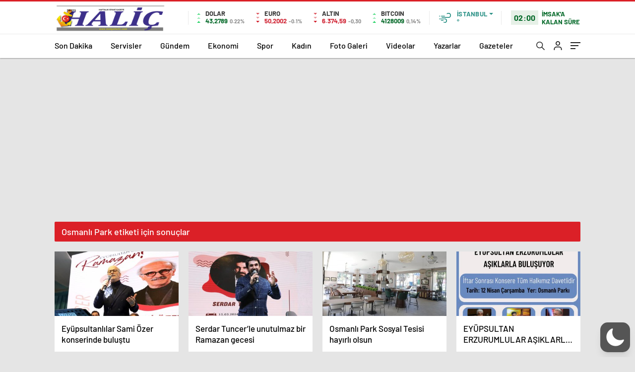

--- FILE ---
content_type: text/html; charset=utf-8
request_url: https://www.google.com/recaptcha/api2/aframe
body_size: 268
content:
<!DOCTYPE HTML><html><head><meta http-equiv="content-type" content="text/html; charset=UTF-8"></head><body><script nonce="sYuq-CKQ0NZIfS0vw5xGbw">/** Anti-fraud and anti-abuse applications only. See google.com/recaptcha */ try{var clients={'sodar':'https://pagead2.googlesyndication.com/pagead/sodar?'};window.addEventListener("message",function(a){try{if(a.source===window.parent){var b=JSON.parse(a.data);var c=clients[b['id']];if(c){var d=document.createElement('img');d.src=c+b['params']+'&rc='+(localStorage.getItem("rc::a")?sessionStorage.getItem("rc::b"):"");window.document.body.appendChild(d);sessionStorage.setItem("rc::e",parseInt(sessionStorage.getItem("rc::e")||0)+1);localStorage.setItem("rc::h",'1768858956756');}}}catch(b){}});window.parent.postMessage("_grecaptcha_ready", "*");}catch(b){}</script></body></html>